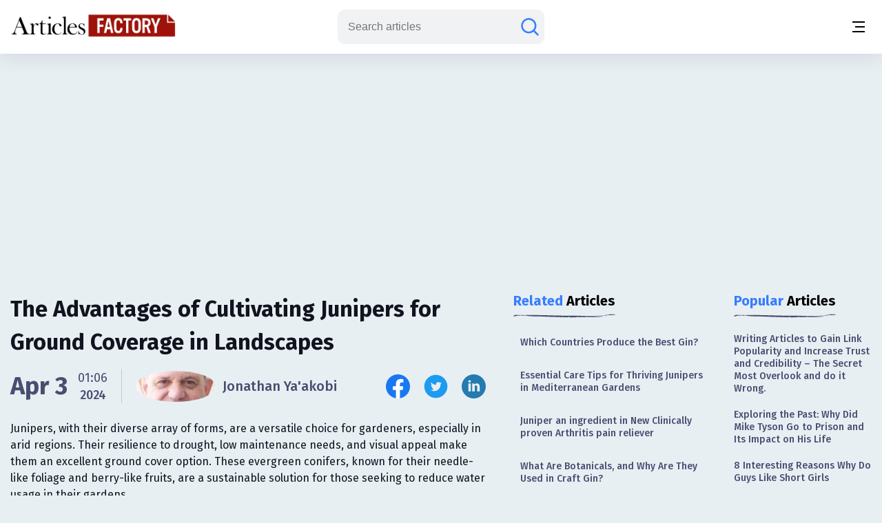

--- FILE ---
content_type: text/html;charset=UTF-8
request_url: https://www.articlesfactory.com/articles/gardening/ground-cover-plants-the-benefits-of-growing-junipers-as-ground-cover-landscaping-plants.html
body_size: 12068
content:
<!-- BEGIN html -->
<!DOCTYPE html>
<html lang="en" xmlns="http://www.w3.org/1999/xhtml">
<!-- BEGIN head -->
<head>
    <meta charset="UTF-8">
    <meta name="verify-v1" content="TrNRiz+/WOMcvMELMZKRsw9N2fPJnHpIlhPw2OWSfrI=" />
    <meta name="facebook-domain-verification" content="zsmybwzwtkplrca834tgggmmazjsiv" />
    <meta name="viewport" content="width=device-width, initial-scale=1.0">
    
    <title>The Advantages of Cultivating Junipers for Ground Coverage in Landscapes - Articles Factory</title>
    <link rel="stylesheet" href="https://cdn.articlesfactory.com/cdn/css/styleinner.css">
    <link rel="shortcut icon" href="/images/favicon.png" type="image/x-icon" />
    <script async src="https://pagead2.googlesyndication.com/pagead/js/adsbygoogle.js?client=ca-pub-7277013290225659" crossorigin="anonymous"></script>

    <script>
        window.dataLayer = window.dataLayer || [];
    </script>
    <!-- Google Tag Manager -->
    <script>(function(w,d,s,l,i){w[l]=w[l]||[];w[l].push({'gtm.start':
            new Date().getTime(),event:'gtm.js'});var f=d.getElementsByTagName(s)[0],
        j=d.createElement(s),dl=l!='dataLayer'?'&l='+l:'';j.async=true;j.src=
        'https://www.googletagmanager.com/gtm.js?id='+i+dl;f.parentNode.insertBefore(j,f);
    })(window,document,'script','dataLayer','GTM-56Q3V9M');</script>
    <!-- End Google Tag Manager -->

    <script src="https://cdnjs.cloudflare.com/ajax/libs/jquery/3.7.0/jquery.min.js" ></script>
    <script src="https://cdn.articlesfactory.com/cdn/js/innerscript.js" ></script>

    <style>
        h1 > *, h2 > *, h3 > *, h4 > * {
            font-family: "Fira Sans", sans-serif!important;
        }
    </style>
    
    <meta name="description" content="Discover the benefits of using junipers for ground coverage: low maintenance, erosion control, and year-round greenery for stunning landscapes." />
    
    <meta name="keywords" content="hot summer,dry climate,ground cover,cover plants,ground cover plants" />
    <!-- Facebook Open Graph Tags -->
    <meta property="og:type" content="article" />
    <meta property="og:site_name" content="Articles Factory" />
    <meta property="og:url" content="https://www.articlesfactory.com/articles/gardening/ground-cover-plants-the-benefits-of-growing-junipers-as-ground-cover-landscaping-plants.html" />
    <meta property="og:title" content="The Advantages of Cultivating Junipers for Ground Coverage in Landscapes" />
    <meta property="og:description" content="Discover the benefits of using junipers for ground coverage: low maintenance, erosion control, and year-round greenery for stunning landscapes." />
    <meta property="article:opinion" content="false" />
    <meta property="article:author" content="https://www.facebook.com/ArticlesFactoryHQ" />
    <meta property="og:image" content="https://images.articlesfactory.com/-/165fdeda-8874-4d8b-b1e9-7a0d66dabd36.png" />
    
    <!-- Twitter Cards -->
    <meta name="twitter:card" content="summary_large_image" />
    <meta name="twitter:site" content="@ArticlesFactory" />
    <meta name="twitter:title" content="The Advantages of Cultivating Junipers for Ground Coverage in Landscapes" />
    <meta name="twitter:description" content="Discover the benefits of using junipers for ground coverage: low maintenance, erosion control, and year-round greenery for stunning landscapes." />
    <meta name="twitter:image"  content="https://images.articlesfactory.com/-/165fdeda-8874-4d8b-b1e9-7a0d66dabd36.png" />
    
    
    <link rel="canonical" href="https://www.articlesfactory.com/articles/gardening/ground-cover-plants-the-benefits-of-growing-junipers-as-ground-cover-landscaping-plants.html" />
    
    
    <script type="application/ld+json" class="rank-math-schema">
        {
            "@context": "https://schema.org",
            "@graph": [
                {
                    "@type": "Organization",
                    "@id": "https://www.articlesfactory.com/#organization",
                    "name": "Articles Factory"
                },
                {
                    "@type": "WebSite",
                    "@id": "https://www.articlesfactory.com/#website",
                    "url": "https://www.articlesfactory.com",
                    "name": "Articles Factory",
                    "publisher": {
                        "@id": "https://www.articlesfactory.com/#organization"
                    },
                    "inLanguage": "en-US"
                },
                {
                    "@type": "BreadcrumbList",
                    "@id": "https://www.articlesfactory.com/articles/gardening/ground-cover-plants-the-benefits-of-growing-junipers-as-ground-cover-landscaping-plants.html#breadcrumb",
                    "itemListElement": [
                        {
                            "@type": "ListItem",
                            "position": "1",
                            "item": {
                                "@id": "https://www.articlesfactory.com",
                                "name": "Home"
                            }
                        },
                        {
                            "@type": "ListItem",
                            "position": "2",
                            "item": {
                                "@id": "https://www.articlesfactory.com/articles/gardening.html",
                                "name": "Gardening"
                            }
                        },
                        {
                            "@type": "ListItem",
                            "position": "3",
                            "item": {
                                "@id": "https://www.articlesfactory.com/articles/gardening/ground-cover-plants-the-benefits-of-growing-junipers-as-ground-cover-landscaping-plants.html",
                                "name": "The Advantages of Cultivating Junipers for Ground Coverage in Landscapes"
                            }
                        }
                    ]
                },
                {
                    "@type": "WebPage",
                    "@id": "https://www.articlesfactory.com/articles/gardening/ground-cover-plants-the-benefits-of-growing-junipers-as-ground-cover-landscaping-plants.html#webpage",
                    "url": "https://www.articlesfactory.com/articles/gardening/ground-cover-plants-the-benefits-of-growing-junipers-as-ground-cover-landscaping-plants.html",
                    "name": "The Advantages of Cultivating Junipers for Ground Coverage in Landscapes",
                    "datePublished": "2009-04-16T07:58:00+00:00",
                    "dateModified": "2024-04-03T01:06:41+00:00",
                    "isPartOf": {
                        "@id": "https://www.articlesfactory.com/#website"
                    },
                    "inLanguage": "en-US",
                    "breadcrumb": {
                        "@id": "https://www.articlesfactory.com/articles/gardening/ground-cover-plants-the-benefits-of-growing-junipers-as-ground-cover-landscaping-plants.html#breadcrumb"
                    }
                },
                {
                    "@type": "Person",
                    "@id": "https://www.articlesfactory.com/author/Jonathan+Ya'akobi.html",
                    "name": "Jonathan Ya'akobi",
                    "url": "https://www.articlesfactory.com/author/Jonathan+Ya'akobi.html",
                    "image": {
                        "@type": "ImageObject",
                        "@id": "https://s3.amazonaws.com/articlesfactory.com/150x150/jonathan-yaakobi.jpg",
                        "url": "https://s3.amazonaws.com/articlesfactory.com/150x150/jonathan-yaakobi.jpg",
                        "caption": "Jonathan Ya'akobi",
                        "inLanguage": "en-US"
                    },
                    "sameAs": [
                        "https://www.articlesfactory.com"
                    ],
                    "worksFor": {
                        "@id": "https://www.articlesfactory.com/#organization"
                    }
                },
                {
                    "@type": "BlogPosting",
                    "headline": "The Advantages of Cultivating Junipers for Ground Coverage in Landscapes",
                    "image": [
                        "https://images.articlesfactory.com/-/165fdeda-8874-4d8b-b1e9-7a0d66dabd36.png"
                    ],
                    "datePublished": "2009-04-16T07:58:00+00:00",
                    "dateModified": "2024-04-03T01:06:41+00:00",
                    "articleSection": "Gardening",
                    "author": {
                        "@id": "https://www.articlesfactory.com/author/Jonathan+Ya'akobi.html",
                        "name": "Jonathan Ya'akobi"
                    },
                    "publisher": {
                        "@id": "https://www.articlesfactory.com/#organization"
                    },
                    "description": "Discover the benefits of using junipers for ground coverage: low maintenance, erosion control, and year-round greenery for stunning landscapes.",
                    "name": "The Advantages of Cultivating Junipers for Ground Coverage in Landscapes",
                    "@id": "https://www.articlesfactory.com/articles/gardening/ground-cover-plants-the-benefits-of-growing-junipers-as-ground-cover-landscaping-plants.html",
                    "isPartOf": {
                        "@id": "https://www.articlesfactory.com/articles/gardening/ground-cover-plants-the-benefits-of-growing-junipers-as-ground-cover-landscaping-plants.html#webpage"
                    },
                    "inLanguage": "en-US",
                    "mainEntityOfPage": {
                        "@id": "https://www.articlesfactory.com/articles/gardening/ground-cover-plants-the-benefits-of-growing-junipers-as-ground-cover-landscaping-plants.html#webpage"
                    }
                }
            ]
        }
    </script>
    <style>
        .article__inner .article__desc .desc__>h2, .article__inner .article__desc .desc__>h3, .article__inner .article__desc .desc__>h4, .article__inner .article__desc .desc__>h5, .article__inner .article__desc .desc__>h6 {
            font-family: "Fira Sans", sans-serif;
            margin-bottom: 10px;
            margin-top: 10px;
            font-weight: 500;
        }
        .article__inner .article__desc .desc__>h2 {
            font-size: 32px;
        }
        .article__inner .article__desc .desc__>h3 {
            font-size: 25px;
        }
        .article__inner .article__desc .desc__>h4 {
            font-size: 20px;
        }
        .article__inner .article__desc .desc__>ul {
            list-style-type: disc;
            padding-left: 40px;
        }
        .article__inner .article__desc .desc__>ol {
            padding-left: 40px;
        }
        p:has(iframe.ql-video) {
            position: relative;
            height: 0;
            padding-top: 56.25%;
            width:100%;
        }
        iframe.ql-video {
            position: absolute;
            top: 0; left: 0;
            border: 0;
            width: 100%;
            height: 100%;
        }
        .article__inner .article__desc .desc__ li {
            line-height: 150%;
            font-weight: 400;
            color: #494E70;
            font-size: 20px;
        }
        .article__desc table, .article__desc tr, .article__desc th, .article__desc td {
            table-layout: fixed;
            width: 100%;
            border: 1px solid #494E70;
            color: #494E70;
            border-collapse: collapse;
            padding: 10px;
        }
        .article__desc th {
            background-color: #E0E0E0;
        }
        @media (max-width: 1340px) {
            .article__inner .article__desc .desc__ li {
                font-size: 16px;
            }
        }
        .articles__wrapper .article__top--ad>.articles__ad {
            border: none!important;
        }
        .article__inner .article__desc img {
            width: 100%;
            text-align: center;
            display: block;
            margin-left: auto;
            margin-right: auto;
        }
        .article__inner .article__desc blockquote {
            padding: 1.4em 1em;
            border-radius: 1.5em;
            border: 2px solid #fff;
            background: rgba(255, 255, 255, .25);
            margin: 2em 0;
            font-size: 20px;
            line-height: 150%;
            font-weight: 400;
            color: #494E70;
        }
        .ad-unit {
            display: none;
        }
        @media (max-width:767px) {
            .ad-unit {
                display: block;
            }
        }
        code {
            color: #d63384;
            word-wrap: break-word;
            padding: 2px 4px;
            font-size: 85%;
            background-color: #fafafa;
            border-radius: 3px;
        }
    </style>

</head>
<body class="v__header">
<!-- Google Tag Manager (noscript) -->
<noscript><iframe src="https://www.googletagmanager.com/ns.html?id=GTM-56Q3V9M"
                  height="0" width="0" style="display:none;visibility:hidden"></iframe></noscript>
<!-- End Google Tag Manager (noscript) -->
<div class="mobile__menu--box">
    <div class="inner__menu">
        <div class="top__part">
            <div class="menu__">
                <form action="/search" method="post">
                    <div class="group__input">
                        <input type="text" name="query" placeholder="Search articles">
                        <button type="submit" aria-label="Search articles"><svg width="30" height="30" viewBox="0 0 30 30" fill="none" xmlns="http://www.w3.org/2000/svg">
                            <path d="M26.4577 26.4587L20.3072 20.3082M20.3072 20.3082C22.1491 18.4663 23.1839 15.9682 23.1839 13.3634C23.1839 10.7586 22.1491 8.2605 20.3072 6.41862C18.4654 4.57675 15.9673 3.54199 13.3624 3.54199C12.0727 3.54199 10.7955 3.79603 9.60395 4.2896C8.41236 4.78318 7.32965 5.50662 6.41765 6.41862C5.50564 7.33063 4.7822 8.41333 4.28863 9.60492C3.79505 10.7965 3.54102 12.0737 3.54102 13.3634C3.54102 14.6532 3.79505 15.9303 4.28863 17.1219C4.7822 18.3135 5.50564 19.3962 6.41765 20.3082C7.32965 21.2202 8.41236 21.9437 9.60395 22.4372C10.7955 22.9308 12.0727 23.1849 13.3624 23.1849C15.9673 23.1849 18.4654 22.1501 20.3072 20.3082Z" stroke="#677788" stroke-width="2.5" stroke-linecap="round"/>
                        </svg></button>
                    </div>
                </form>
                <ul>
                    <li><a href="/articles/business.html">Business</a></li>
                    <li><a href="/articles/finance.html">Finance</a></li>
                    <li><a href="/articles/health.html">Health</a></li>
                    <li><a href="/articles/technology.html">Technology</a></li>
                    <li><a href="/articles/travel.html">Travel</a></li>
                    <li><a href="/articles/animals-and-pets.html">Animals and Pets</a></li>
                    <li><a href="/submit.html">Submit Article</a></li>
                    
                    
                </ul>
            </div>
            <div class="profile" style="display:none;">
                <div class="head">
                    <a href="/my"><img src="https://cdn.articlesfactory.com/cdn/img/larr.webp" alt="larr" width="14" height="16"></a>
                    <h6>My Account</h6>
                </div>
                <ul>
                    <li class="dropdown">
                        <a href="/my">Buyer <span><svg width="12" height="12" viewBox="0 0 12 12" fill="none" xmlns="http://www.w3.org/2000/svg">
							<path d="M1.5 4L6 8L10.5 4" stroke="#677788" stroke-width="1.5" stroke-linecap="round"></path>
							</svg></span></a>
                        <ul style="display:none;">
                            <li><a href="/my/buyer/dashboard">Dashboard</a></li>
                            <li><a href="/my/buyer/tasks">Tasks</a></li>
                            <li><a href="/my/buyer/tasks/add">Add Article</a></li>
                            <li><a href="/my/articles">Articles</a></li>
                            <li><a href="/my/balance.html">Balance</a></li>
                        </ul>
                    </li>
                    <li class="dropdown">
                        <a href="/my">Publisher <span><svg width="12" height="12" viewBox="0 0 12 12" fill="none" xmlns="http://www.w3.org/2000/svg">
							<path d="M1.5 4L6 8L10.5 4" stroke="#677788" stroke-width="1.5" stroke-linecap="round"></path>
							</svg></span></a>
                        <ul style="display:none;">
                            <li><a href="/my/publisher/dashboard">Dashboard</a></li>
                            <li><a href="/my/publisher/websites/add">Add Website</a></li>
                            <li><a href="/my/publisher/websites">Websites</a></li>
                            <li><a href="/my/publisher/tasks">Tasks</a></li>
                            <li><a href="/my/publisher/balance">Balance</a></li>
                            <li><a href="/my/publisher/settings">Settings</a></li>
                        </ul>
                    </li>
                    <li><a href="/my/referrals.html">Referral Program</a></li>
                    <li><a href="/signout">Sign Out</a></li>
                </ul>
            </div>
        </div>
        <div class="bottom__part">
            <ul>
                <li><a href="https://www.facebook.com/ArticlesFactoryHQ" target="_blank"><img src="https://cdn.articlesfactory.com/cdn/img/facebook.svg" alt="Follow Us on Facebook" width="30" height="30"></a></li>
                <li><a href="https://t.me/ArticlesFactoryHQ" target="_blank"><img src="https://cdn.articlesfactory.com/cdn/img/telegram.svg" alt="Follow Us on Telegram" width="30" height="30"></a></li>
                <li><a href="https://twitter.com/ArticlesFactory" target="_blank"><img src="https://cdn.articlesfactory.com/cdn/img/twitter.svg" alt="Follow Us on Twitter" width="30" height="30"></a></li>
            </ul>
            <div class="bottom__ul">
                <ul>
                    <li><a href="#">Terms and Conditions</a></li>
                    <li class="spacer"></li>
                    <li><a href="#">Privacy Policy</a></li>
                </ul>
            </div>
        </div>
    </div>
</div>
<header>
    <div class="container">
        <div class="outer__header">
            <div class="header__left">


                <logo><a href="/"><img src="https://cdn.articlesfactory.com/cdn/img/logo.webp" alt="Articles Factory: Guest Posting Services" width="240" height="36"></a></logo>

                <div class="main__menu">
                    <ul>
                        <li><a href="/articles/business.html">Business</a></li>
                        <li><a href="/articles/finance.html">Finance</a></li>
                        <li><a href="/articles/health.html">Health</a></li>
                        <li><a href="/articles/technology.html">Technology</a></li>
                        <li><a href="/articles/travel.html">Travel</a></li>
                        <li><a href="/articles/animals-and-pets.html">Animals and Pets</a></li>
                        <li><a href="/submit.html">Submit Article</a></li>
                    </ul>
                    <div class="small__info">
                        <ul>
                            <li><a href="https://www.facebook.com/ArticlesFactoryHQ" target="_blank"><img src="https://cdn.articlesfactory.com/cdn/img/facebook.svg" alt="Follow Us on Facebook" width="30" height="30"></a></li>
                            <li><a href="https://t.me/ArticlesFactoryHQ" target="_blank"><img src="https://cdn.articlesfactory.com/cdn/img/telegram.svg" alt="Follow Us on Telegram" width="30" height="30"></a></li>
                            <li><a href="https://twitter.com/ArticlesFactory" target="_blank"><img src="https://cdn.articlesfactory.com/cdn/img/twitter.svg" alt="Follow Us on Twitter" width="30" height="30"></a></li>
                        </ul>
                        <div class="bottom__ul">
                            <ul>
                                <li><a href="#">Terms and Conditions</a></li>
                                <li class="spacer"></li>
                                <li><a href="#">Privacy Policy</a></li>
                            </ul>
                        </div>
                    </div>
                </div>
            </div>
            <div class="header__right">
                
                

                <div class="search__wrapper">
                    <a href="#"><svg width="30" height="30" viewBox="0 0 30 30" fill="none" xmlns="http://www.w3.org/2000/svg">
                        <path d="M26.4577 26.4587L20.3072 20.3082M20.3072 20.3082C22.1491 18.4663 23.1839 15.9682 23.1839 13.3634C23.1839 10.7586 22.1491 8.2605 20.3072 6.41862C18.4654 4.57675 15.9673 3.54199 13.3624 3.54199C12.0727 3.54199 10.7955 3.79603 9.60395 4.2896C8.41236 4.78318 7.32965 5.50662 6.41765 6.41862C5.50564 7.33063 4.7822 8.41333 4.28863 9.60492C3.79505 10.7965 3.54102 12.0737 3.54102 13.3634C3.54102 14.6532 3.79505 15.9303 4.28863 17.1219C4.7822 18.3135 5.50564 19.3962 6.41765 20.3082C7.32965 21.2202 8.41236 21.9437 9.60395 22.4372C10.7955 22.9308 12.0727 23.1849 13.3624 23.1849C15.9673 23.1849 18.4654 22.1501 20.3072 20.3082Z" stroke="#677788" stroke-width="2.5" stroke-linecap="round"/>
                    </svg>
                    </a>
                    <form action="/search" method="post" style="display:none;">
                        <input type="text" name="query" placeholder="Search articles">
                        <button type="submit" class="submit_btn" aria-label="Search articles"><svg width="30" height="30" viewBox="0 0 30 30" fill="none" xmlns="http://www.w3.org/2000/svg">
                            <path d="M26.4577 26.4587L20.3072 20.3082M20.3072 20.3082C22.1491 18.4663 23.1839 15.9682 23.1839 13.3634C23.1839 10.7586 22.1491 8.2605 20.3072 6.41862C18.4654 4.57675 15.9673 3.54199 13.3624 3.54199C12.0727 3.54199 10.7955 3.79603 9.60395 4.2896C8.41236 4.78318 7.32965 5.50662 6.41765 6.41862C5.50564 7.33063 4.7822 8.41333 4.28863 9.60492C3.79505 10.7965 3.54102 12.0737 3.54102 13.3634C3.54102 14.6532 3.79505 15.9303 4.28863 17.1219C4.7822 18.3135 5.50564 19.3962 6.41765 20.3082C7.32965 21.2202 8.41236 21.9437 9.60395 22.4372C10.7955 22.9308 12.0727 23.1849 13.3624 23.1849C15.9673 23.1849 18.4654 22.1501 20.3072 20.3082Z" stroke="#677788" stroke-width="2.5" stroke-linecap="round"/>
                        </svg></button>
                    </form>
                </div>
                <div class="tablet__menu">
                    <a href="#">
							<span class="span__wrapper">
								<span></span>
								<span></span>
								<span></span>
							</span>
                    </a>
                </div>
                <div class="mobile__menu">
                    <a href="#" aria-label="Menu button">
							<span class="span__wrapper">
								<span></span>
								<span></span>
								<span></span>
							</span>
                    </a>
                </div>
            </div>
        </div>
    </div>
</header>



<div class="articles__wrapper">
        <div class="container">
            <div class="article__top--ad">
                <div class="articles__ad">
                    
                        <script async src="https://pagead2.googlesyndication.com/pagead/js/adsbygoogle.js?client=ca-pub-7277013290225659"
                                crossorigin="anonymous"></script>
                        <!-- Article Page: Top -->
                        <ins class="adsbygoogle"
                             style="display:block"
                             data-ad-client="ca-pub-7277013290225659"
                             data-ad-slot="4079893651"
                             data-ad-format="auto"
                             data-full-width-responsive="true"></ins>
                        <script>
                            (adsbygoogle = window.adsbygoogle || []).push({});
                        </script>
                    
                </div>
            </div>
            <div class="article__inner">
                <div class="article__desc">

                    

                    <div class="title">
                        <h1>The Advantages of Cultivating Junipers for Ground Coverage in Landscapes</h1>
                    </div>
                    <div class="author__article">
                        <div class="date">

                            
                            
                                <span>Apr 3</span>
                                <div class="time">
                                    <span>01:06</span>
                                    <p>2024</p>
                                </div>
                            


                            <div class="spacer"></div>
                            <a href="/author/Jonathan+Ya&#39;akobi.html" class="profile">
                                
                                <span><img src="https://s3.amazonaws.com/articlesfactory.com/150x150/jonathan-yaakobi.jpg" alt="Jonathan Ya&#39;akobi" width="45" height="45" style="border-radius: 50%;object-fit: cover;"></span>
                                <p>Jonathan Ya&#39;akobi</p>
                            </a>
                        </div>
                        <div class="socials">
                            <ul>
                                <li><a href="http://www.facebook.com/sharer/sharer.php?u=https://www.articlesfactory.com/articles/gardening/ground-cover-plants-the-benefits-of-growing-junipers-as-ground-cover-landscaping-plants.html" rel="nofollow" aria-label="Share this article on Facebook" target="_blank"><img src="https://cdn.articlesfactory.com/cdn/img/facebook.svg" alt="Share this article on Facebook"  width="35" height="35"></a></li>
                                <li><a href="https://twitter.com/intent/tweet?text=Junipers, with their diverse array of forms, are a versatile choice for gardeners, especially in arid regions. Their resilience to drought, low maintenance needs, and visual appeal make them an excellent ground cover option. These evergreen conifers, known for their needle-like foliage and berry-like fruits, are a sustainable solution for those seeking to reduce water usage in their gardens. https://www.articlesfactory.com/articles/gardening/ground-cover-plants-the-benefits-of-growing-junipers-as-ground-cover-landscaping-plants.html" rel="nofollow" aria-label="Share this article on Twitter" target="_blank"><img src="https://cdn.articlesfactory.com/cdn/img/twitter.svg" alt="Share this article on Twitter"  width="35" height="35"></a></li>
                                <li><a href="https://www.linkedin.com/shareArticle?mini=true&amp;url=https://www.articlesfactory.com/articles/gardening/ground-cover-plants-the-benefits-of-growing-junipers-as-ground-cover-landscaping-plants.html&amp;title=The Advantages of Cultivating Junipers for Ground Coverage in Landscapes&amp;summary=Junipers, with their diverse array of forms, are a versatile choice for gardeners, especially in arid regions. Their resilience to drought, low maintenance needs, and visual appeal make them an excellent ground cover option. These evergreen conifers, known for their needle-like foliage and berry-like fruits, are a sustainable solution for those seeking to reduce water usage in their gardens.&amp;source=www.articlesfactory.com" rel="nofollow" aria-label="Share this article on Linkedin" target="_blank"><img src="https://cdn.articlesfactory.com/cdn/img/linkedin.svg" alt="Share this article on Linkedin"  width="35" height="35"></a></li>
                            </ul>
                        </div>
                    </div>
                    <p>Junipers, with their diverse array of forms, are a versatile choice for gardeners, especially in arid regions. Their resilience to drought, low maintenance needs, and visual appeal make them an excellent ground cover option. These evergreen conifers, known for their needle-like foliage and berry-like fruits, are a sustainable solution for those seeking to reduce water usage in their gardens.</p>
                    
                    <div class="desc__">

                        <picture>
 <source srcset="https://images.articlesfactory.com/400x0/165fdeda-8874-4d8b-b1e9-7a0d66dabd36.webp 400w" type="image/webp" media="(max-width: 500px)" sizes="95vw">
 <source srcset="https://images.articlesfactory.com/600x0/165fdeda-8874-4d8b-b1e9-7a0d66dabd36.webp 600w" type="image/webp" media="(max-width: 650px)" sizes="95vw">
 <img src="https://images.articlesfactory.com/750x0/165fdeda-8874-4d8b-b1e9-7a0d66dabd36.webp" loading="lazy" width="750">
</picture>
<h2>Juniper Varieties: A Spectrum of Landscaping Options</h2>
<p>Junipers are a diverse group of evergreen conifers that include tree,<a href="https://www.articlesfactory.com/articles/gardening/ground-cover-plants-the-benefits-of-growing-junipers-as-ground-cover-landscaping-plants.html"><img src="https://www.articlesfactory.com/pic/x.gif" width="1" height="1" alt="The Advantages of Cultivating Junipers for Ground Coverage in Landscapes Articles" border="0" style="display: none;" loading="lazy"></a> shrub, and ground cover forms. They are characterized by their needle-like leaves and distinctive fleshy, berry-like fruits, which set them apart from other conifers that typically bear wooden cones. This variety allows gardeners to choose the perfect juniper species to fit their landscaping needs.
 <div id="ad-unit-1" class="ad-unit">
  <script async src="https://pagead2.googlesyndication.com/pagead/js/adsbygoogle.js?client=ca-pub-7277013290225659" crossorigin="anonymous"></script><!-- Articles Factory: Article Page: In Article 1 -->
  <ins class="adsbygoogle" style="display:block" data-ad-client="ca-pub-7277013290225659" data-ad-slot="1866576439" data-ad-format="auto" data-full-width-responsive="true"></ins>
  <script>
     (adsbygoogle = window.adsbygoogle || []).push({});
</script>
 </div></p>
<h2>Drought Tolerance: A Boon for Arid Climate Gardening</h2>
<p>In the face of increasing water scarcity, particularly in hot, dry climates, gardeners are turning to alternatives that require less water than traditional lawns and flowers. Drought-tolerant ground covers like juniper species are gaining popularity as a viable solution. Junipers are particularly well-suited for these conditions, offering a balance of aesthetic appeal and water conservation.</p>
<h2>Low Maintenance and Pest Resistance: The Gardener's Friend</h2>
<p>Most juniper species are relatively free from pests and diseases, making them a stable addition to any garden. Once established, they require minimal care, which is ideal for time-constrained gardeners. However, it's important to provide suitable growing conditions to ensure their success.</p>
<h2>Growth Considerations: Patience is Key</h2>
<p>One of the main challenges with junipers is their slow growth rate. They need to be spaced according to their mature width, which can be substantial for varieties like the Bar Harbor Juniper (Juniperus horizontalis "Bar Harbor"), which can spread up to 3 meters (9-10 feet). Over-planting or filling gaps with temporary plants can lead to issues, so patience is essential as junipers take several years to fully cover the ground.</p>
<h2>Weed Management and Cost: Planning Ahead</h2>
<p>Newly planted, small juniper specimens can look sparse and are vulnerable to weed invasion. While planting larger specimens can speed up coverage, it can also be costly due to the slow growth rate of junipers. To mitigate these issues, it's crucial to manage weeds effectively and consider the long-term investment.
 <div id="ad-unit-2" class="ad-unit">
  <script async src="https://pagead2.googlesyndication.com/pagead/js/adsbygoogle.js?client=ca-pub-7277013290225659" crossorigin="anonymous"></script><!-- Articles Factory: Article Page: In Article 2 -->
  <ins class="adsbygoogle" style="display:block" data-ad-client="ca-pub-7277013290225659" data-ad-slot="8915238501" data-ad-format="auto" data-full-width-responsive="true"></ins>
  <script>
     (adsbygoogle = window.adsbygoogle || []).push({});
</script>
 </div></p>
<h2>The Importance of Mulch</h2>
<p>To address the challenges of planting small juniper specimens, applying a generous layer of organic mulch, such as decorative wood chippings, is recommended. Mulch enhances the garden's appearance, suppresses weeds, and keeps the root zone cool, which is beneficial in hot climates. It also improves growing conditions, helping junipers to establish more quickly.</p>
<h2>Soil and Water Requirements for Junipers</h2>
<p>Junipers are adaptable to various soil types, including alkaline soils common in dry climates, but they require good drainage. In areas with hot summers, deep and infrequent watering is preferred over frequent, shallow irrigation. Amending the soil with well-rotted compost and adding organic mulch can optimize the air and moisture balance in the root zone. Since junipers are sensitive to high nutrient levels, chemical fertilizers should be avoided.</p>
<h2>Conclusion: The Merits of Juniper Ground Covers</h2>
<p>Despite some initial challenges, juniper ground covers are an attractive, drought-resistant, and low-maintenance option for landscaping. They are particularly valuable for gardeners in dry climates, offering a sustainable and aesthetically pleasing solution for ground coverage.</p>
<p>For more information on juniper varieties and their care, visit the <a href="https://www.missouribotanicalgarden.org/" rel="nofollow" target="_blank">Missouri Botanical Garden</a> and <a href="https://www.arborday.org/" rel="nofollow" target="_blank">Arbor Day Foundation</a> websites.</p>

                        <div class="tags">
                            <div class="elem__tag">
                                <p>Article "tagged" as:</p>
                                <div class="tags__grid">
                                    <a href="/tag/hot-summer.html" class="el__tag">
                                        <p>hot summer</p>
                                    </a><a href="/tag/dry-climate.html" class="el__tag">
                                        <p>dry climate</p>
                                    </a><a href="/tag/ground-cover.html" class="el__tag">
                                        <p>ground cover</p>
                                    </a><a href="/tag/cover-plants.html" class="el__tag">
                                        <p>cover plants</p>
                                    </a><a href="/tag/ground-cover-plants.html" class="el__tag">
                                        <p>ground cover plants</p>
                                    </a>
                                </div>
                            </div>
                            <div class="elem__tag">
                                <p>Categories:</p>
                                <div class="tags__grid">
                                    <a href="/articles/gardening.html" class="el__tag">
                                        <p>Gardening</p>
                                    </a>
                                </div>
                            </div>
                        </div>
                    </div>
                </div>
                <div class="side__articles v__ad">
                    <div class="side__element">
                        <h2><span class="colored">Related</span> Articles</h2>
                        <div class="side__list">
                            <ul>
                                <li><a href="/articles/food/which-countries-produce-the-best-gin.html">Which Countries Produce the Best Gin?</a></li>
                                <li><a href="/articles/gardening/caring-for-junipers-in-mediterranean-gardens-the-most-important-points-to-remember.html">Essential Care Tips for Thriving Junipers in Mediterranean Gardens</a></li>
                                <li><a href="/articles/health/juniper-an-ingredient-in-new-clinically-proven-arthritis-pain-reliever.html">Juniper an ingredient in New Clinically proven Arthritis pain reliever</a></li>
                                <li><a href="/articles/business/what-are-botanicals-and-why-are-they-used-in-craft-gin.html">What Are Botanicals, and Why Are They Used in Craft Gin?</a></li>
                                <li><a href="/articles/gardening/juniper-hotel-utilizes-fiberglass-planters-for-great-accomodation.html">The Juniper Hotel: A Fusion of Modernity and Nature with Fiberglass Planters</a></li>
                                <li><a href="/articles/home-repair/solar-pool-covers-and-reels-for-in-ground-pools.html">Solar Pool Covers and Reels for In-Ground Pools</a></li>
                                <li><a href="/articles/autos/get-custom-seat-covers-add-value-to-your-car.html">Elevate Your Ride: The Ultimate Guide to Custom Seat Covers</a></li>
                                <li><a href="/articles/autos/everything-you-need-to-know-about-tonneau-covers.html">Everything You Need to Know About Tonneau Covers</a></li>
                                <li><a href="/articles/autos/the-many-varieties-of-tonneau-covers.html">Exploring the Diverse World of Tonneau Covers</a></li>
                            </ul>
                        </div>
                    </div>

                    <div class="side__ad">
                        <script async src="https://pagead2.googlesyndication.com/pagead/js/adsbygoogle.js?client=ca-pub-7277013290225659"
                                crossorigin="anonymous"></script>
                        <!-- Articles Factory: Article Page: Related Articles -->
                        <ins class="adsbygoogle"
                             style="display:block"
                             data-ad-client="ca-pub-7277013290225659"
                             data-ad-slot="1053330517"
                             data-ad-format="auto"
                             data-full-width-responsive="true"></ins>
                        <script>
                            (adsbygoogle = window.adsbygoogle || []).push({});
                        </script>
                    </div>

                    <div class="side__element">
                        <h2><span class="colored">Top</span> in Category</h2>
                        <div class="side__list">
                            <ul>
                                <li><a href="/articles/gardening/an-artificial-flowers-the-best-alternate-to-the-natural-flowers.html">The Rise of Artificial Florals: A Blooming Alternative to Fresh Blossoms</a></li>
                                <li><a href="/articles/gardening/gardening-plants.html">The Diverse World of Gardening Plants</a></li>
                                <li><a href="/articles/gardening/gardening-gardening-plants.html">The Diverse World of Gardening Plants</a></li>
                                <li><a href="/articles/gardening/is-your-geranium-turning-yellow.html">The Mystery Behind Yellowing Geraniums: Causes and Solutions</a></li>
                                <li><a href="/articles/gardening/greenhouse-gardening.html">Cultivating Growth: The Wonders of Greenhouse Gardening</a></li>
                                <li><a href="/articles/gardening/march-into-spring.html">March Into Spring: Embracing the Season's Early Arrival</a></li>
                                <li><a href="/articles/gardening/how-to-make-best-artificial-flower-arrangements.html">Mastering the Art of Artificial Flower Arrangements</a></li>
                                <li><a href="/articles/gardening/all-the-details-you-will-need-to-know-about-how-you-can-get-rid-of-bed-bugs.html">Comprehensive Guide to Bed Bug Eradication</a></li>
                                <li><a href="/articles/gardening/how-to-extend-the-life-of-your-chain-saw.html">Maximizing the Lifespan of Your Chainsaw</a></li>
                                <li><a href="/articles/gardening/gardening-hydroponics-gardening.html">The Rise of Hydroponics: A Modern Approach to Gardening</a></li>
                                <li><a href="/articles/gardening/10-things-to-take-care-while-selecting-your-furniture.html">Smart Furniture Shopping: 10 Essential Considerations</a></li>
                                <li><a href="/articles/gardening/landscape-designing-2.html">Transforming Your Garden: A Guide to Landscape Design</a></li>
                                <li><a href="/articles/gardening/amazing-artemisias.html">The Wonders of Artemisia Plants</a></li>
                                <li><a href="/articles/gardening/landscaping-the-landscaping-tips.html">Expert Landscaping Tips for a Stunning Garden</a></li>
                                <li><a href="/articles/gardening/5-best-furniture-manufacturing-countries.html">Global Leaders in Furniture Manufacturing</a></li>
                            </ul>
                        </div>
                    </div>

                    <div class="side__ad">
                        <script async src="https://pagead2.googlesyndication.com/pagead/js/adsbygoogle.js?client=ca-pub-7277013290225659"
                                crossorigin="anonymous"></script>
                        <!-- Articles Factory: Article Page: Top in Category -->
                        <ins class="adsbygoogle"
                             style="display:block"
                             data-ad-client="ca-pub-7277013290225659"
                             data-ad-slot="5730942123"
                             data-ad-format="auto"
                             data-full-width-responsive="true"></ins>
                        <script>
                            (adsbygoogle = window.adsbygoogle || []).push({});
                        </script>
                    </div>

                </div>
                <div class="side__articles short">
                    <div class="side__element">
                        <h2><span class="colored">Popular</span> Articles</h2>
                        <div class="side__list">
                            <ul>
                                <li><a href="/articles/link-popularity/writing-articles-to-gain-link-popularity-and-increase-trust-and-credibility-the-secret-most-overlook-and-do-it-wrong.html">Writing Articles to Gain Link Popularity and Increase Trust and Credibility – The Secret Most Overlook and do it Wrong.</a></li>
                                <li><a href="/articles/sports/exploring-the-past-why-did-mike-tyson-go-to-prison-and-its-impact-on-his-life.html">Exploring the Past: Why Did Mike Tyson Go to Prison and Its Impact on His Life</a></li>
                                <li><a href="/articles/dating-advice/why-do-guys-like-short-girls.html">8 Interesting Reasons Why Do Guys Like Short Girls</a></li>
                                <li><a href="/articles/sexuality/10-to-1-sexual-positions-to-spice-up-your-love-life.html">10 Dynamic Sexual Positions to Rekindle Intimacy</a></li>
                                <li><a href="/articles/law/best-family-lawyer-in-melbourne-its-not-as-difficult-as-you-think.html">Best Family Lawyer in Melbourne: It's Not as Difficult as You Think</a></li>
                                <li><a href="/articles/other/how-to-maintain-emotional-highs-and-lows-in-everyday-routine.html">How to Maintain Emotional Highs and Lows in Everyday Routine: Insights from BravoDate</a></li>
                                <li><a href="/articles/sexuality/how-to-give-a-good-blow-job-and-drive-your-man-wild-in-bed.html">How to Give a Good Blow Job and Drive Your Man Wild in Bed</a></li>
                                <li><a href="/articles/dating-advice/going-down-on-a-girltips.html">Mastering the Art of Oral Pleasure: Tips for Going Down on a Woman</a></li>
                                <li><a href="/articles/other/how-to-keep-the-spark-alive-in-long-term-relationships.html">How to Keep the Spark Alive in Long-Term Relationships: Answers from La-Date</a></li>
                                <li><a href="/articles/technology/youtube-video-downloader-and-yt-to-mp4-converter-ssyoutubecom.html">YouTube Video Downloader and YT to MP4 Converter - ssyoutube.com</a></li>
                            </ul>
                        </div>
                    </div>
                </div>

            </div>
            <div class="relative__posts">
                <div class="container">
                    <div class="outer__relative">
                        <div class="title">
                            <h2>Also From <span class="colored">This Author</span></h2>
                        </div>
                        <div class="grid__relative">
                            <a href="/articles/gardening/plant-nutrition-in-mediterranean-climate-gardens-the-importance-of-feeding-in-the-spring.html" class="elem__relative">
                                <div class="media">
                                    <img src="https://cdn.articlesfactory.com/cdn/img/relative1.webp" alt="Optimal Plant Nutrition in Mediterranean Climate Gardens: Spring Feeding Strategies" loading="lazy">
                                </div>
                                <div class="desc">
                                    <p>Optimal Plant Nutrition in Mediterranean Climate Gardens: Spring Feeding Strategies</p>
                                    <span>Spring heralds a period of vigorous growth for garden plants, making it a crucial time for plant nourishment. This is particularly true in Mediterranean climates, where the scorching summers can induce a state of semi-dormancy in many plants. During this time, growth slows down or even halts, as seen in species like Ice Plants. As such, spring feeding becomes an essential practice to ensure plants have the nutrients they need to thrive.</span>
                                </div>
                            </a><a href="/articles/gardening/petrol-garden-tools-simple-maintenance-tasks-for-the-home-gardener.html" class="elem__relative">
                                <div class="media">
                                    <img src="https://cdn.articlesfactory.com/cdn/img/relative2.webp" alt="Maximizing the Lifespan of Petrol Garden Tools: Essential Maintenance Tips" loading="lazy">
                                </div>
                                <div class="desc">
                                    <p>Maximizing the Lifespan of Petrol Garden Tools: Essential Maintenance Tips</p>
                                    <span>Maintaining petrol garden tools is simpler and more cost-effective than many home gardeners assume. With regular upkeep, these robust tools can outperform their electric counterparts and prove to be a wise long-term investment. This article delves into the straightforward maintenance tasks that can extend the life of your gas-powered lawn mower or strimmer, ensuring they remain reliable workhorses in your gardening arsenal.</span>
                                </div>
                            </a><a href="/articles/gardening/spring-garden-care-pruning-landscape-and-fruit-trees-in-mediterranean-climate-home-gardens.html" class="elem__relative">
                                <div class="media">
                                    <img src="https://cdn.articlesfactory.com/cdn/img/relative3.webp" alt="Essential Spring Pruning for Mediterranean Climate Gardens" loading="lazy">
                                </div>
                                <div class="desc">
                                    <p>Essential Spring Pruning for Mediterranean Climate Gardens</p>
                                    <span>Spring heralds a time of rejuvenation for gardens, and in Mediterranean climates, it&#39;s the prime season for pruning landscape and fruit trees. Proper pruning not only shapes the natural beauty of your trees but also promotes their health and productivity. This article delves into the specifics of spring pruning, offering insights and guidelines to ensure your garden thrives.</span>
                                </div>
                            </a>
                        </div>
                    </div>
                </div>
            </div>
        </div>
    </div>

<footer>
    <div class="container">
        <div class="outer__footer">
            <div class="footer__grid">
                <div class="main__footer">
                    <a href="/"><img src="https://cdn.articlesfactory.com/cdn/img/logofoot.webp" alt="Articles Factory: Guest Posting Services" loading="lazy" width="340" height="53"></a>
                    <ul>
                        <li><a href="tel:+1-628-987-2271"><span><svg width="25" height="25" viewBox="0 0 25 25" fill="none" xmlns="http://www.w3.org/2000/svg">
							<path d="M4.21875 21.875C3.90625 21.875 3.64583 21.7708 3.4375 21.5625C3.22917 21.3542 3.125 21.0938 3.125 20.7812V16.5625C3.125 16.3194 3.20312 16.1066 3.35937 15.924C3.51562 15.7413 3.71528 15.6243 3.95833 15.5729L7.55208 14.8438C7.79514 14.809 8.04271 14.8309 8.29479 14.9094C8.54687 14.9878 8.75069 15.1049 8.90625 15.2604L11.3542 17.7083C12.6736 16.9097 13.8802 15.9635 14.974 14.8698C16.0677 13.776 16.9792 12.6042 17.7083 11.3542L15.2083 8.80208C15.0521 8.64583 14.9521 8.46771 14.9083 8.26771C14.8646 8.06771 14.8604 7.84653 14.8958 7.60417L15.5729 3.95833C15.6076 3.71528 15.7205 3.51562 15.9115 3.35937C16.1024 3.20312 16.3194 3.125 16.5625 3.125H20.7812C21.0938 3.125 21.3542 3.22917 21.5625 3.4375C21.7708 3.64583 21.875 3.90625 21.875 4.21875C21.875 6.45833 21.3757 8.64167 20.3771 10.7688C19.3785 12.8958 18.059 14.7795 16.4187 16.4198C14.7785 18.0601 12.8948 19.3795 10.7677 20.3781C8.64062 21.3767 6.45764 21.8757 4.21875 21.875Z" fill="white"/>
							</svg>
							</span>+1 628 215 1804</a></li>
                        <li><a href="mailto:info@articlesfactory.com"><span><svg width="25" height="25" viewBox="0 0 25 25" fill="none" xmlns="http://www.w3.org/2000/svg">
							<g clip-path="url(#clip0_717_640)">
							<path d="M2.15482 5.71172L11.3996 14.9576C11.6731 15.2312 12.0384 15.3937 12.4248 15.4135C12.8112 15.4334 13.1912 15.3091 13.4913 15.0648L13.61 14.9576L22.8486 5.71797C22.8788 5.83255 22.8986 5.94922 22.909 6.06901L22.9173 6.2513V18.7513C22.9175 19.2769 22.719 19.7831 22.3616 20.1685C22.0042 20.5539 21.5144 20.79 20.9902 20.8294L20.834 20.8346H4.16732C3.64172 20.8348 3.13548 20.6363 2.75008 20.2789C2.36468 19.9215 2.12861 19.4317 2.08919 18.9076L2.08398 18.7513V6.2513C2.08398 6.1263 2.0944 6.00547 2.11523 5.88672L2.15482 5.71172ZM20.834 4.16797C20.96 4.16797 21.084 4.17839 21.2038 4.20026L21.3809 4.24089L12.5059 13.1159L3.62773 4.2388C3.74232 4.20755 3.86107 4.18672 3.9819 4.1763L4.16732 4.16797H20.834Z" fill="white"/>
							</g>
							<defs>
							<clipPath id="clip0_717_640">
							<rect width="25" height="25" fill="white"/>
							</clipPath>
							</defs>
							</svg>
							</span>info@articlesfactory.com</a></li>
                    </ul>
                    <div class="desc">
                        <p>Articles Factory allows writers and marketers to submit copyright free articles on a mixture of topics which can be distributed with no charge on websites, blogs, and print newsletters.</p>
                        <p>Author's statement of copyright, signature, any hyperlinks inside of article remain intact.</p>
                    </div>
                </div>
                <div class="copyright">
                    <p>Copyright free articles</p>
                    <div class="copyright__articles">
                        <a href="/articles/business/maximize-roi-with-a-google-ads-agency.html" class="elem">
                            <div class="media"><img src="https://cdn.articlesfactory.com/cdn/img/article1.webp" alt="Maximize ROI with a Google Ads Agency" width="110"  height="65"></div>
                            <div class="desc">
                                <p>Maximize ROI with a Google Ads Agency</p>
                            </div>
                        </a><a href="/articles/business/ecommerce-seo-services-boost-your-online-stores-traffic-rankings-and-sales.html" class="elem">
                            <div class="media"><img src="https://cdn.articlesfactory.com/cdn/img/article2.webp" alt="eCommerce SEO Services: Boost Your Online Store’s Traffic, Rankings, and Sales" width="110"  height="65"></div>
                            <div class="desc">
                                <p>eCommerce SEO Services: Boost Your Online Store’s Traffic, Rankings, and Sales</p>
                            </div>
                        </a><a href="/articles/business/education-lead-generation-study-abroad-marketing-solutions-by-bloom-agency.html" class="elem">
                            <div class="media"><img src="https://cdn.articlesfactory.com/cdn/img/article3.webp" alt="Education Lead Generation &amp; Study Abroad Marketing Solutions by Bloom Agency" width="110"  height="65"></div>
                            <div class="desc">
                                <p>Education Lead Generation & Study Abroad Marketing Solutions by Bloom Agency</p>
                            </div>
                        </a>
                    </div>
                </div>
                <div class="resources">
                    <p>Resources</p>
                    <ul>
                        <li><a href="/my" rel="nofollow">My Account</a></li>
                        <li><a href="/all-categories.html">Browse Categories</a></li>
                        <li><a href="/archive.html">Archive</a></li>
                        <li><a href="/contact.html" rel="nofollow">Contact Us</a></li>
                    </ul>
                </div>
            </div>
            <div class="footer__bottom">
                <p>© 2026 Copyright Articles Factory. All Rights reserved. v2</p>
                <ul>
                    <li><a href="https://www.facebook.com/ArticlesFactoryHQ" rel="nofollow">Facebook</a></li>
                    <li><a href="https://x.com/ArticlesFactory" rel="nofollow">X (Twitter)</a></li>
                    <li><a href="/terms.html" rel="nofollow">Terms of Use</a></li>
                    <li><a href="/privacy.html" rel="nofollow">Privacy Policy</a></li>
                </ul>
            </div>
        </div>
    </div>
</footer>
<script>

    var animatedStylesheet = document.createElement('link');
    animatedStylesheet.rel = 'stylesheet';
    animatedStylesheet.href = 'https://fonts.googleapis.com/css2?family=Fira+Sans:wght@400;500;700&display=swap';
    document.head.appendChild(animatedStylesheet);

</script>

<script>

    </script>




</body>
</html>

--- FILE ---
content_type: text/html; charset=utf-8
request_url: https://www.google.com/recaptcha/api2/aframe
body_size: 186
content:
<!DOCTYPE HTML><html><head><meta http-equiv="content-type" content="text/html; charset=UTF-8"></head><body><script nonce="xqXpLaRHZYXFEVFx6x6-Xw">/** Anti-fraud and anti-abuse applications only. See google.com/recaptcha */ try{var clients={'sodar':'https://pagead2.googlesyndication.com/pagead/sodar?'};window.addEventListener("message",function(a){try{if(a.source===window.parent){var b=JSON.parse(a.data);var c=clients[b['id']];if(c){var d=document.createElement('img');d.src=c+b['params']+'&rc='+(localStorage.getItem("rc::a")?sessionStorage.getItem("rc::b"):"");window.document.body.appendChild(d);sessionStorage.setItem("rc::e",parseInt(sessionStorage.getItem("rc::e")||0)+1);localStorage.setItem("rc::h",'1769004577143');}}}catch(b){}});window.parent.postMessage("_grecaptcha_ready", "*");}catch(b){}</script></body></html>